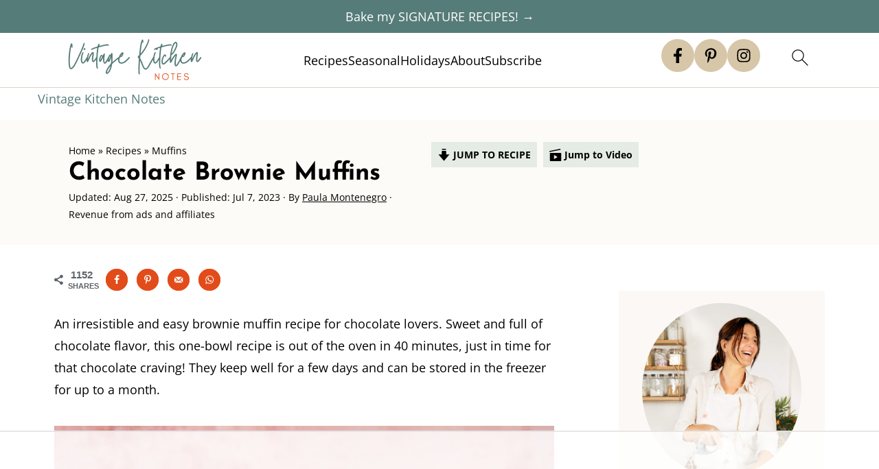

--- FILE ---
content_type: text/html
request_url: https://api.intentiq.com/profiles_engine/ProfilesEngineServlet?at=39&mi=10&dpi=936734067&pt=17&dpn=1&iiqidtype=2&iiqpcid=3e8dc845-bfc4-447c-b82a-93626c122170&iiqpciddate=1768674423596&pcid=0daa91b0-496d-4fe3-ab9d-a164fcb8c858&idtype=3&gdpr=0&japs=false&jaesc=0&jafc=0&jaensc=0&jsver=0.33&testGroup=A&source=pbjs&ABTestingConfigurationSource=group&abtg=A&vrref=https%3A%2F%2Fvintagekitchennotes.com
body_size: 52
content:
{"abPercentage":97,"adt":1,"ct":2,"isOptedOut":false,"data":{"eids":[]},"dbsaved":"false","ls":true,"cttl":86400000,"abTestUuid":"g_5ac3ec94-d42e-4c8f-9b9f-1666d2e6c6c9","tc":9,"sid":1491742362}

--- FILE ---
content_type: text/html; charset=utf-8
request_url: https://www.google.com/recaptcha/api2/aframe
body_size: 267
content:
<!DOCTYPE HTML><html><head><meta http-equiv="content-type" content="text/html; charset=UTF-8"></head><body><script nonce="0f9MCYCfQmS9wjdFqj4pOg">/** Anti-fraud and anti-abuse applications only. See google.com/recaptcha */ try{var clients={'sodar':'https://pagead2.googlesyndication.com/pagead/sodar?'};window.addEventListener("message",function(a){try{if(a.source===window.parent){var b=JSON.parse(a.data);var c=clients[b['id']];if(c){var d=document.createElement('img');d.src=c+b['params']+'&rc='+(localStorage.getItem("rc::a")?sessionStorage.getItem("rc::b"):"");window.document.body.appendChild(d);sessionStorage.setItem("rc::e",parseInt(sessionStorage.getItem("rc::e")||0)+1);localStorage.setItem("rc::h",'1768674437696');}}}catch(b){}});window.parent.postMessage("_grecaptcha_ready", "*");}catch(b){}</script></body></html>

--- FILE ---
content_type: text/css
request_url: https://ads.adthrive.com/sites/60008d2626228489fc4dfe81/ads.min.css
body_size: 433
content:
.adthrive-sidebar.adthrive-stuck {
  margin-top: 84px;
  z-index: 1 !important;
}
.adthrive-device-desktop .adthrive-recipe, 
.adthrive-device-tablet .adthrive-recipe {
  float: right;
  clear: right;
  margin-left: 10px;
}

.tasty-recipes-entry-header {
  z-index: 0 !important;
}

/* Prevent video player from expanding on desktop */
body.adthrive-device-desktop .adthrive-collapse-player,
body.adthrive-device-desktop #adthrive-contextual-container {
max-width: 600px;
height: auto!important;
}
body.adthrive-device-desktop div[id^="cls-video-container"] {
min-height: 370px!important; 
}
/* END prevent video player expanding */

/* Top Center White Background */
.adthrive-collapse-mobile-background {
background-color: #fff!important;
}
.adthrive-top-collapse-close > svg > * {
stroke: black;
font-family: sans-serif;
}
.adthrive-top-collapse-wrapper-video-title,
.adthrive-top-collapse-wrapper-bar a a.adthrive-learn-more-link {
color: black!important;
}

/* END top center white background */ 

/* for final sticky SB */
.adthrive-sidebar.adthrive-stuck {
margin-top: 135px;
}
/* for ESSAs */
.adthrive-sticky-sidebar > div {
top: 135px!important;
}

body.archive .adthrive-content {
  grid-column: 1 / -1;
}


--- FILE ---
content_type: text/plain
request_url: https://rtb.openx.net/openrtbb/prebidjs
body_size: -229
content:
{"id":"56fbf88a-ace2-46ea-a09a-0fa56bb79f78","nbr":0}

--- FILE ---
content_type: text/plain
request_url: https://rtb.openx.net/openrtbb/prebidjs
body_size: -229
content:
{"id":"e2ca64f4-a34e-4fdb-ad5b-e990924ed3ab","nbr":0}

--- FILE ---
content_type: text/plain; charset=UTF-8
request_url: https://at.teads.tv/fpc?analytics_tag_id=PUB_17002&tfpvi=&gdpr_consent=&gdpr_status=22&gdpr_reason=220&ccpa_consent=&sv=prebid-v1
body_size: 56
content:
ODU4YThiZjctYzRkMS00YzhkLWJkZGYtZmMyZjliMzFhZTFmIy03LTE=

--- FILE ---
content_type: text/plain
request_url: https://rtb.openx.net/openrtbb/prebidjs
body_size: -229
content:
{"id":"a7895205-3d43-4591-ae34-89f4b777acdb","nbr":0}

--- FILE ---
content_type: text/plain
request_url: https://rtb.openx.net/openrtbb/prebidjs
body_size: -229
content:
{"id":"0ebe7429-3b9b-4965-8e91-ff45ffcf1f0b","nbr":0}

--- FILE ---
content_type: text/plain
request_url: https://rtb.openx.net/openrtbb/prebidjs
body_size: -229
content:
{"id":"ccbc7b16-af19-4db0-820e-6d76577ab498","nbr":0}

--- FILE ---
content_type: text/plain
request_url: https://rtb.openx.net/openrtbb/prebidjs
body_size: -229
content:
{"id":"c1c70412-1e4b-4b05-ab55-860015fbdcca","nbr":0}

--- FILE ---
content_type: text/plain
request_url: https://rtb.openx.net/openrtbb/prebidjs
body_size: -86
content:
{"id":"4ee7ec03-bd22-489b-92ab-88efe1c09c28","nbr":0}

--- FILE ---
content_type: text/plain
request_url: https://rtb.openx.net/openrtbb/prebidjs
body_size: -229
content:
{"id":"16f05480-a7b0-4de4-a59a-7fcee7e6f24e","nbr":0}

--- FILE ---
content_type: text/plain
request_url: https://rtb.openx.net/openrtbb/prebidjs
body_size: -229
content:
{"id":"4e745fc6-08c9-4b1f-8ec4-7601d008cef8","nbr":0}

--- FILE ---
content_type: text/plain
request_url: https://rtb.openx.net/openrtbb/prebidjs
body_size: -229
content:
{"id":"6af1f6ae-f85e-476b-ac82-a234db8309c3","nbr":0}

--- FILE ---
content_type: text/plain
request_url: https://rtb.openx.net/openrtbb/prebidjs
body_size: -229
content:
{"id":"ad424cbe-05d8-4d6d-80c3-9eac61f00731","nbr":0}

--- FILE ---
content_type: text/plain
request_url: https://rtb.openx.net/openrtbb/prebidjs
body_size: -229
content:
{"id":"4784f8f4-d3c7-408b-b591-d3b2930714ff","nbr":0}

--- FILE ---
content_type: text/plain
request_url: https://rtb.openx.net/openrtbb/prebidjs
body_size: -229
content:
{"id":"e236e8ba-0b0b-4446-b19e-e53c337ac928","nbr":0}

--- FILE ---
content_type: text/plain
request_url: https://rtb.openx.net/openrtbb/prebidjs
body_size: -229
content:
{"id":"c9071029-47ed-4182-8ac3-88f786c28682","nbr":0}